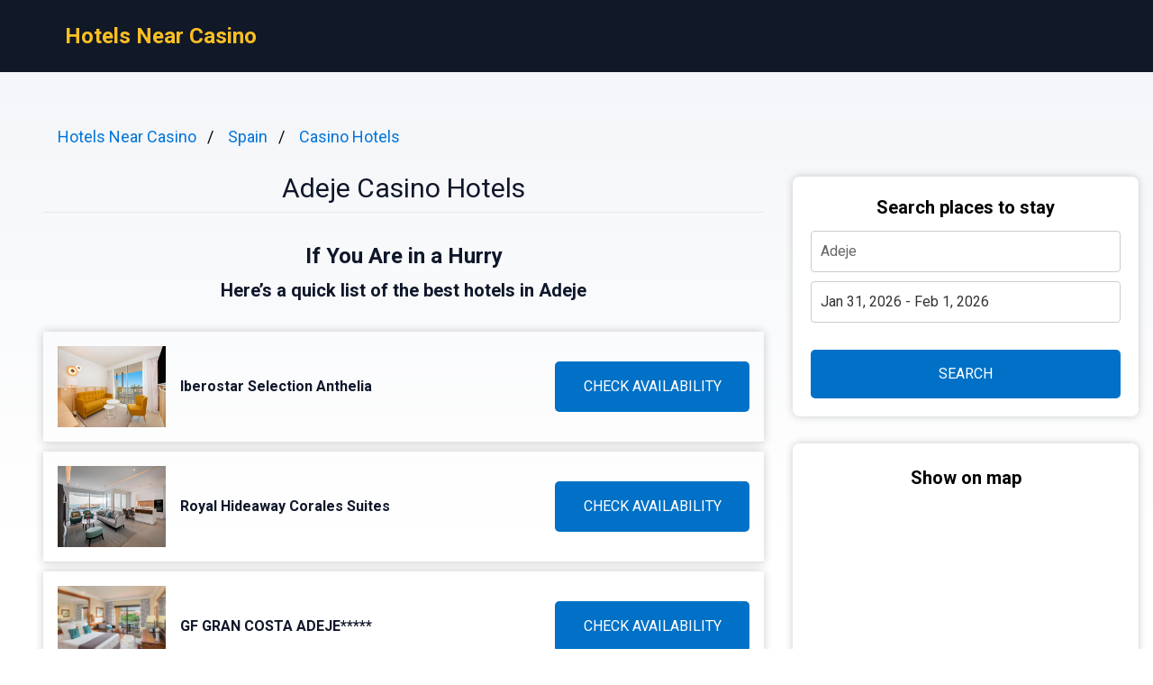

--- FILE ---
content_type: text/html
request_url: https://hotelsnearcasino.com/adeje/
body_size: 8438
content:
<!DOCTYPE html><html lang="en"> <head><!-- Global Metadata --><meta charset="utf-8"><meta name="viewport" content="width=device-width,initial-scale=1"><link rel="icon" type="image/svg+xml" href="/favicon.svg"><!-- Font preloads --><link rel="preconnect" href="https://fonts.googleapis.com"><link rel="preconnect" href="https://fonts.gstatic.com" crossorigin><link href="https://fonts.googleapis.com/css2?family=Roboto:ital,wght@0,400;0,500;0,700;1,400;1,500;1,700&display=swap" rel="stylesheet"><!-- Canonical URL --><link rel="canonical" href="https://hotelsnearcasino.com/adeje/"><!-- Alternate URL --><!-- Primary Meta Tags --><title>Best Casino Hotels in Adeje, Spain - hotelsnearcasino.com</title><meta name="description" content="Welcome to our guide on Casino Hotels in Adeje, Spain. This stunning destination is renowned for its exquisite selection of establishments where you can unwind "><meta name="robots" content="index, follow"><!-- Open Graph / Facebook --><meta property="og:type" content="website"><meta property="og:url" content="https://hotelsnearcasino.com/adeje/"><meta property="og:title" content="Adeje Casino Hotels"><meta property="og:description" content="Welcome to our guide on Casino Hotels in Adeje, Spain. This stunning destination is renowned for its exquisite selection of establishments where you can unwind "><meta property="og:image" content="https://wp-images.hotelsnearcasino.com/photo/7e9f84c7-12b7-4237-bd47-ab63bbef6ac0.jpg"><!-- Twitter --><meta property="twitter:card" content="summary_large_image"><meta property="twitter:url" content="https://hotelsnearcasino.com/adeje/"><meta property="twitter:title" content="Adeje Casino Hotels"><meta property="twitter:description" content="Welcome to our guide on Casino Hotels in Adeje, Spain. This stunning destination is renowned for its exquisite selection of establishments where you can unwind "><meta property="twitter:image" content="https://wp-images.hotelsnearcasino.com/photo/7e9f84c7-12b7-4237-bd47-ab63bbef6ac0.jpg"><link rel="sitemap" href="/sitemap-index.xml"><script defer src="/script.js" data-website-id="3fe3b1a6-f57f-45fe-9f46-7d73a5699fbe"></script><script>(function(){const cityName = "Adeje";
const countryName = "Spain";
const networkId = "0003";

      //@ts-expect-error
      window.qs = {};
      window.qs.networkId = networkId;
      //@ts-expect-error
      window.qs.cityName = cityName;
      //@ts-expect-error
      window.qs.countryName = countryName;
    })();</script><link rel="stylesheet" href="/_astro/_countrySlug_.DiCo0jRl.css">
<link rel="stylesheet" href="/_astro/_slug_.BRKxubFj.css">
<style>:root{--link: #1a73e8;--link-hover: #174ea6;--check: #0071c6;--check-bg: #00487c;--gray: 96, 115, 159;--gray-light: 229, 233, 240;--gray-gradient: rgba(var(--gray-light), 50%), #fff}body{font-size:16px;min-width:16rem;font-family:Roboto,sans-serif;margin:0;padding:0;background:linear-gradient(var(--gray-gradient)) no-repeat;background-size:100% 600px;word-wrap:break-word;overflow-wrap:break-word}pre{font-size:18px;font-family:Roboto,sans-serif;text-wrap:wrap}.link,pre>a,.pre-links>a{color:var(--link);text-decoration:none}.link:hover,pre>a:hover,.pre-links>a:hover{color:var(--link-hover);text-decoration:none}article{white-space:pre-line}article .content h1{font-size:2rem;font-weight:700}article .content h2{font-size:1.75rem;font-weight:700;text-align:center;margin:2rem 0}article .content h3{font-size:1.5rem;font-weight:500;margin:1rem 0}article .content h4{font-size:1.25rem;font-weight:500;margin:.5rem 0}.qs-entity-title{cursor:pointer}.qs-entity-image{width:100%;height:100%;max-width:1024px;max-height:600px;margin:1rem 0;cursor:pointer}.qs-check-availability{flex:1;width:100%;padding:1rem;border-radius:5px;color:#fff;background-color:var(--check);cursor:pointer;font-size:1rem;margin:1rem 0;text-transform:uppercase;text-align:center;text-wrap:nowrap}.qs-check-availability-secondary{background-color:transparent;color:var(--check);border:1px solid var(--check)}.qs-check-availability-secondary:hover{color:#fff}.qs-check-availability:hover{background-color:var(--check-bg)}
</style><script type="module" src="/_astro/hoisted.nubAD1eN.js"></script></head> <body> <header class="flex m-0 px-2 bg-gray-900 h-20"> <nav class="flex items-center justify-between pl-16"> <div class="m-0"> <a class="text-amber-400 text-2xl font-bold" href="https://hotelsnearcasino.com/">Hotels Near Casino</a> </div> </nav> </header> <main class="flex p-4 justify-center"> <article class="flex-1 leading-normal p-8 min-w-3xl max-w-4xl text-slate-900"> <ul class="breadcrumb" data-astro-cid-2gez2joq> <li data-astro-cid-2gez2joq> <a href="/" data-astro-cid-2gez2joq>Hotels Near Casino</a> </li><li data-astro-cid-2gez2joq> <a href="/spain/" data-astro-cid-2gez2joq>Spain</a> </li><li data-astro-cid-2gez2joq> <a href="/casino-hotels/" data-astro-cid-2gez2joq>Casino Hotels</a> </li> </ul>  <div class="mb-4 py-4 text-center leading-none"> <h1 class="text-3xl mb-2">Adeje Casino Hotels</h1> <hr> </div> <div class="sm:hidden" style="margin-bottom:2rem;background-color:#fff;border-radius:8px;box-shadow:0px 0px 10px 0px rgba(0,0,0,0.2);height:460"> <h3 class="font-bold text-xl text-center mb-3 pt-6">Show on map</h3> <div> <iframe src="https://www.stay22.com/embed/gm?aid=fancyhotels&campaign=tn-tn0003-hotelsnearcasino.com-/adeje/-aHR0cHM6Ly9ob3RlbHNuZWFyY2FzaW5vLmNvbS9hZGVqZS8rbWFw&address=Spain%2C%20Adeje&maincolor=0071c6" id="stay22-widget" width="100%" height="460" frameborder="0"></iframe> </div> </div> <div data-astro-cid-uaae7hzn> <h2 class="qs-top-table-title text-2xl font-bold mb-2" data-astro-cid-uaae7hzn> If You Are in a Hurry </h2> <h3 class="qs-top-table-description text-xl font-bold mb-8" data-astro-cid-uaae7hzn> Here’s a quick list of the best hotels in Adeje </h3> <div class="qs-top-table-wrapper mb-10" data-astro-cid-uaae7hzn> <div class="qs-top-table-row" data-astro-cid-uaae7hzn> <div class="qs-top-table-row-main" data-astro-cid-uaae7hzn> <img class="qs-top-table-row-img" src="https://wp-images.hotelsnearcasino.com/photo/7e9f84c7-12b7-4237-bd47-ab63bbef6ac0.jpg" alt="Iberostar Selection Anthelia" loading="lazy" data-astro-cid-uaae7hzn> <div class="qs-top-table-row-title" data-astro-cid-uaae7hzn>Iberostar Selection Anthelia</div> </div> <div class="qs-top-table-row-btn" data-astro-cid-uaae7hzn>CHECK AVAILABILITY</div> </div><div class="qs-top-table-row" data-astro-cid-uaae7hzn> <div class="qs-top-table-row-main" data-astro-cid-uaae7hzn> <img class="qs-top-table-row-img" src="https://wp-images.hotelsnearcasino.com/photo/099c96b9-cda4-4f25-87fd-e791071e02ad.jpg" alt="Royal Hideaway Corales Suites" loading="lazy" data-astro-cid-uaae7hzn> <div class="qs-top-table-row-title" data-astro-cid-uaae7hzn>Royal Hideaway Corales Suites</div> </div> <div class="qs-top-table-row-btn" data-astro-cid-uaae7hzn>CHECK AVAILABILITY</div> </div><div class="qs-top-table-row" data-astro-cid-uaae7hzn> <div class="qs-top-table-row-main" data-astro-cid-uaae7hzn> <img class="qs-top-table-row-img" src="https://wp-images.hotelsnearcasino.com/photo/6914952c-464d-4be4-9550-8e65cdd46e55.jpg" alt="GF GRAN COSTA ADEJE*****" loading="lazy" data-astro-cid-uaae7hzn> <div class="qs-top-table-row-title" data-astro-cid-uaae7hzn>GF GRAN COSTA ADEJE*****</div> </div> <div class="qs-top-table-row-btn" data-astro-cid-uaae7hzn>CHECK AVAILABILITY</div> </div><div class="qs-top-table-row" data-astro-cid-uaae7hzn> <div class="qs-top-table-row-main" data-astro-cid-uaae7hzn> <img class="qs-top-table-row-img" src="https://wp-images.hotelsnearcasino.com/photo/068896e8-7e8a-4360-93f7-087bf5b173d1.jpg" alt="Iberostar Grand El Mirador - Adults Only" loading="lazy" data-astro-cid-uaae7hzn> <div class="qs-top-table-row-title" data-astro-cid-uaae7hzn>Iberostar Grand El Mirador - Adults Only</div> </div> <div class="qs-top-table-row-btn" data-astro-cid-uaae7hzn>CHECK AVAILABILITY</div> </div><div class="qs-top-table-row" data-astro-cid-uaae7hzn> <div class="qs-top-table-row-main" data-astro-cid-uaae7hzn> <img class="qs-top-table-row-img" src="https://wp-images.hotelsnearcasino.com/photo/5292e0b1-1794-4b8d-9799-753e8135595a.jpg" alt="Melia Jardines del Teide - Adults Only" loading="lazy" data-astro-cid-uaae7hzn> <div class="qs-top-table-row-title" data-astro-cid-uaae7hzn>Melia Jardines del Teide - Adults Only</div> </div> <div class="qs-top-table-row-btn" data-astro-cid-uaae7hzn>CHECK AVAILABILITY</div> </div> <div class="qs-top-table-show-more-wrapper" data-astro-cid-uaae7hzn> <div class="qs-top-table-show-more" data-astro-cid-uaae7hzn>Show More</div> <div class="qs-arrow-down" data-astro-cid-uaae7hzn></div> </div> </div> </div>  <div class="content">  <p class="qs-intro">Welcome to our guide on Casino Hotels in Adeje, Spain. This stunning destination is renowned for its exquisite selection of establishments where you can unwind and try your luck at various games of chance. Whether you&#x27;re a seasoned gambler or just looking to add some excitement to your vacation, Adeje has something for everyone.

Nestled along the picturesque coastline of Spain, Adeje offers a unique blend of luxurious accommodations and thrilling casino experiences. Immerse yourself in the vibrant atmosphere as you step into these opulent resorts that boast an array of entertainment options to suit all tastes. From elegant roulette tables to state-of-the-art slot machines, there is no shortage of exhilarating choices here.

Indulge in first-class amenities such as gourmet restaurants serving delectable cuisine, rejuvenating spa treatments that will leave you feeling pampered and relaxed, and stylish bars where you can sip on handcrafted cocktails late into the night. So whether it&#x27;s testing your skills at the poker table or simply enjoying the thrill of watching others play, let Adeje be your ultimate destination for an unforgettable casino getaway.</p><h2 class="qs-secondary-title">Best Casino Hotels in Adeje</h2><div class="qs-entity-wrapper"><h3 class="qs-entity-title">Iberostar Selection Anthelia</h3><img class="qs-entity-image" src="https://wp-images.hotelsnearcasino.com/photo/7e9f84c7-12b7-4237-bd47-ab63bbef6ac0.jpg" alt="Iberostar Selection Anthelia" loading="lazy"/><p class="qs-entity-description">Iberostar Selection Anthelia is a beautiful resort located in gardens, just 100 meters from Fañabe Beach. The hotel boasts three pools and rooms with balconies and ocean views. The spacious and air-conditioned rooms are luxurious, with a terrace or balcony. Guests can enjoy free high-speed WiFi throughout the property, as well as flat-screen TVs and a pillow menu in each room. Some rooms offer garden or pool views. The Sensations Spa is a highlight of the hotel, featuring a hydromassage pool, Turkish baths, and a Finnish sauna. The spa specializes in Mayr Kur therapies, as well as offering massage, facials, and wraps. Dining options at Iberostar Selection Anthelia include the Zeus restaurant for buffet breakfasts, the Poseidon Restaurant for gourmet cuisine, and the Portofino specializing in Italian dishes. There are also two poolside bars to choose from. The hotel is conveniently located just a 10-minute drive from the center of Adeje, while Mount Teide National Park can be reached in around 50 minutes by car. Tenerife´s Sur Airport is approximately 20 km away.
Pros:
- Beautiful resort setting with gardens
- Balconies and ocean views from rooms
- Luxurious amenities including spa treatments
- Variety of dining options including Italian cuisine
- Convenient location near beaches and attractions</p><div class="flex justify-center mb-8"><span class="qs-check-availability">Check Availability</span></div></div><div class="qs-entity-wrapper"><h3 class="qs-entity-title">Royal Hideaway Corales Suites</h3><img class="qs-entity-image" src="https://wp-images.hotelsnearcasino.com/photo/099c96b9-cda4-4f25-87fd-e791071e02ad.jpg" alt="Royal Hideaway Corales Suites" loading="lazy"/><p class="qs-entity-description">Located in Adeje, just 300 meters from La Enramada beach, Royal Hideaway Corales Suites is a luxurious 5-star hotel offering stunning sea views and air-conditioned rooms. The hotel features an outdoor swimming pool for guests to enjoy. Two Italian à la carte restaurants are available: Starfish, providing international and local options, and Il Bocconcino, offering progressive Italian cuisine. There is also a more relaxed second Italian restaurant called La Trattoría by Il Bocconcino that is perfect for families. Free WiFi is accessible throughout the property. Each room is equipped with a seating area, flat-screen TV with satellite channels, kitchenette, dining area, and private bathroom with free toiletries. Some rooms even have a terrace. Guests can start their day with a continental breakfast at Olivia Restaurant and the multilingual staff are always available at the reception to assist guests with any information about the area. The hotel&#x27;s convenient location places it close to attractions such as La Pinta Beach (2.8 km) and Plaza del Duque Shopping Centre (20-minute walk). Tenerife Sur Airport is only 18 km away.

- Stunning sea views
- Outdoor swimming pool
- Two excellent Italian restaurants
- Free WiFi throughout the property
- Convenient location near beaches and shopping center</p><div class="flex justify-center mb-8"><span class="qs-check-availability">Check Availability</span></div></div><div class="qs-entity-wrapper"><h3 class="qs-entity-title">GF GRAN COSTA ADEJE*****</h3><img class="qs-entity-image" src="https://wp-images.hotelsnearcasino.com/photo/6914952c-464d-4be4-9550-8e65cdd46e55.jpg" alt="GF GRAN COSTA ADEJE*****" loading="lazy"/><p class="qs-entity-description">Luxury Hotel with rooftop pool. The 5-star GF GRAN COSTA ADEJE is located 500 meters from El Duque Beach in Tenerife&#x27;s Playa de Fañabe resort. It offers a spa and free parking on site. Rooms have balconies with views of the mountains, pool, or sea. The hotel features 3 swimming pools surrounded by a sun terrace and tropical gardens, as well as a rooftop pool for adults with panoramic views of Costa Adeje and Fañabe Beach. Additional amenities include air conditioning, two exclusive areas for naturist use, a sauna, hot tub, Turkish bath, gym, mini golf and tennis courts nearby. The hotel also offers multiple dining options ranging from buffet to à la carte restaurants and three bars. Guests can enjoy live shows and games as part of the full entertainment program offered at the hotel. Tenerife South Airport is conveniently located just 20 km away.

- Luxury accommodation with stunning views
- Multiple swimming pools including a rooftop pool 
- Access to spa facilities including sauna and hot tub 
- Close proximity to the beach 
- A variety of dining options available</p><div class="flex justify-center mb-8"><span class="qs-check-availability">Check Availability</span></div></div><h2 class="mt-8">5 Star Casino Hotels in Adeje</h2><p class="mb-10">Adeje is home to some of the most luxurious 5-star casino hotels, offering a perfect blend of opulence and excitement. These hotels are designed to cater to the needs of discerning travelers seeking an unforgettable experience. With lavish accommodations, world-class dining options, and state-of-the-art casinos on-site, guests can indulge in non-stop entertainment and relaxation. Whether it&#x27;s trying their luck at the vibrant gaming tables or unwinding by the pool, these casino hotels in Adeje provide an exquisite stay for those looking for a high-end getaway.</p><div class="qs-entity-wrapper"><h3 class="qs-entity-title">Iberostar Grand El Mirador - Adults Only</h3><img class="qs-entity-image" src="https://wp-images.hotelsnearcasino.com/photo/068896e8-7e8a-4360-93f7-087bf5b173d1.jpg" alt="Iberostar Grand El Mirador - Adults Only" loading="lazy"/><p class="qs-entity-description">The Iberostar Grand El Mirador - Adults Only is a luxurious hotel situated near Duque Beach in Costa Adeje. It offers elegant junior suites with balconies or terraces, some of which have stunning views of the Atlantic Ocean. The hotel boasts three restaurants, including a buffet restaurant for breakfast and dinner, and an à la carte option called La Pérgola that features a poolside terrace. Free high-speed WiFi is available throughout the property. The spacious rooms at the Iberostar Grand El Mirador - Adults Only are decorated in a colonial style and feature canopy beds, separate dressing rooms, and sofa beds. The main building is surrounded by a heated freshwater pool, providing an ideal spot to relax and unwind. Guests can indulge in gourmet dining at The Cenador, which is open exclusively for dinner, or enjoy live piano music at La Tosca Bar. Additionally, las Pardelas Snack-Bar offers delicious snacks for those looking for a quick bite to eat.
- Luxurious adults-only hotel just off Duque Beach
- Elegant junior suites with balconies or terraces
- Three restaurants including buffet and à la carte options
- Spacious rooms with colonial-style decor
- Heated freshwater pool surrounding the main building</p><div class="flex justify-center mb-8"><span class="qs-check-availability">Check Availability</span></div></div><div class="qs-entity-wrapper"><h3 class="qs-entity-title">Melia Jardines del Teide - Adults Only</h3><img class="qs-entity-image" src="https://wp-images.hotelsnearcasino.com/photo/5292e0b1-1794-4b8d-9799-753e8135595a.jpg" alt="Melia Jardines del Teide - Adults Only" loading="lazy"/><p class="qs-entity-description">Melia Jardines del Teide - Adults Only is a luxury hotel located in southern Tenerife. This hotel offers a remarkable experience with its outdoor pool, vast tropical gardens, and stunning views of the coast and mountains, including Mount Teide. The rooms are bright and spacious, each featuring a balcony or terrace with views of the pool, sea or mountains. Some rooms also offer exclusive Level services such as access to a private lounge with free coffee and tea, private check-in area, daily cocktail hour, private pool access, pillow menu, coffee maker with a selection of coffees and designer toiletries. Free WiFi is available throughout the hotel. There are two swimming pools on-site, one exclusively for The Level guests. Dining options include a buffet restaurant, an à la carte restaurant, the lobby bar, and a snack restaurant. Additional amenities include shops on-site and a free shuttle service to a nearby shopping center. The hotel is ideally situated just 5 minutes&#x27; walk from Playa del Duque beach and 1.5 km away from Costa Adeje Golf Club.

Pros:
- Beautiful outdoor pool
- Stunning views of the coast and mountains
- Exclusive Level services available in select rooms
- Convenient location near the beach
- Free shuttle service to nearby shopping center</p><div class="flex justify-center mb-8"><span class="qs-check-availability">Check Availability</span></div></div><div class="qs-entity-wrapper"><h3 class="qs-entity-title">Gran Tacande Wellness &amp; Relax Costa Adeje</h3><img class="qs-entity-image" src="https://wp-images.hotelsnearcasino.com/photo/8f639c52-c29c-4dfc-9196-727a97147713.jpg" alt="Gran Tacande Wellness &amp; Relax Costa Adeje" loading="lazy"/><p class="qs-entity-description"></p><div class="flex justify-center mb-8"><span class="qs-check-availability">Check Availability</span></div></div><h2 class="mt-8">Cheap Casino Hotels in Adeje</h2><p class="mb-10">Cheap Casino Hotels in Adeje offer affordable accommodations for travelers who want to enjoy the excitement of a casino during their stay. These hotels provide a budget-friendly option for those looking to try their luck at the slot machines or indulge in a game of blackjack without breaking the bank. With comfortable rooms and convenient locations, these casino hotels are ideal for budget-conscious travelers who want to experience the thrill of gambling while still saving money on their accommodation.</p><div class="qs-entity-wrapper"><h3 class="qs-entity-title">Bahia del Duque</h3><img class="qs-entity-image" src="https://wp-images.hotelsnearcasino.com/photo/c5766935-9fe3-4e0b-9176-e58323892053.jpg" alt="Bahia del Duque" loading="lazy"/><p class="qs-entity-description"></p><div class="flex justify-center mb-8"><span class="qs-check-availability">Check Availability</span></div></div><div class="qs-entity-wrapper"><h3 class="qs-entity-title">Royal Hideaway Corales Beach - Adults Only</h3><img class="qs-entity-image" src="https://wp-images.hotelsnearcasino.com/photo/0cbcf778-b62a-4259-a25e-bba791abb4a9.jpg" alt="Royal Hideaway Corales Beach - Adults Only" loading="lazy"/><p class="qs-entity-description"></p><div class="flex justify-center mb-8"><span class="qs-check-availability">Check Availability</span></div></div><div class="qs-entity-wrapper"><h3 class="qs-entity-title">Red Level at Gran Melia Palacio de Isora - Adults Only</h3><img class="qs-entity-image" src="https://wp-images.hotelsnearcasino.com/photo/288c700b-57f3-46f1-9412-97ef256b3e2b.jpg" alt="Red Level at Gran Melia Palacio de Isora - Adults Only" loading="lazy"/><p class="qs-entity-description"></p><div class="flex justify-center mb-8"><span class="qs-check-availability">Check Availability</span></div></div><h2 class="mt-8">Adeje Casino Hotels with Jacuzzi in Rooms</h2><p class="mb-10">Adeje Casino Hotels with Jacuzzi in Rooms offer guests a luxurious and relaxing experience, allowing them to unwind after a thrilling day of gaming. With the convenience of having a private Jacuzzi in their room, visitors can indulge in ultimate comfort and rejuvenation while enjoying the excitement of the casino.</p><div class="qs-entity-wrapper"><h3 class="qs-entity-title">Las Terrazas de Abama Suites</h3><img class="qs-entity-image" src="https://wp-images.hotelsnearcasino.com/photo/2f262410-c694-4d58-8125-9b2f42ffbd05.jpg" alt="Las Terrazas de Abama Suites" loading="lazy"/><p class="qs-entity-description"></p><div class="flex justify-center mb-8"><span class="qs-check-availability">Check Availability</span></div></div><div class="qs-entity-wrapper"><h3 class="qs-entity-title">Hotel Suite Villa Maria</h3><img class="qs-entity-image" src="https://wp-images.hotelsnearcasino.com/photo/e7b223a0-69a6-4c62-a6f4-17b6678d264f.jpg" alt="Hotel Suite Villa Maria" loading="lazy"/><p class="qs-entity-description"></p><div class="flex justify-center mb-8"><span class="qs-check-availability">Check Availability</span></div></div><h2 class="qs-faq-title">FAQ</h2><div class="qs-faq-wrapper" itemscope="" itemType="https://schema.org/FAQPage"><div class="qs-faq-item-wrapper" itemscope="" itemProp="mainEntity" itemType="https://schema.org/Question"><h4 class="qs-faq-item-question" itemProp="name">Can you recommend any casino hotels in Adeje, Spain?</h4><div class="qs-faq-item-answer" itemscope="" itemProp="acceptedAnswer" itemType="https://schema.org/Answer"><div itemProp="text">Yes, there are a few casino hotels in Adeje that offer a great experience for visitors. One of the highly recommended options is Hotel H10 Costa Adeje Palace, which features a small on-site casino where guests can try their luck at various games. Another popular choice is Gran Hotel Bahia del Duque Resort, which offers a luxurious casino experience with a wide range of table games and slot machines.</div></div></div><div class="qs-faq-item-wrapper" itemscope="" itemProp="mainEntity" itemType="https://schema.org/Question"><h4 class="qs-faq-item-question" itemProp="name">What are some of the amenities offered by the casino hotels in Adeje?</h4><div class="qs-faq-item-answer" itemscope="" itemProp="acceptedAnswer" itemType="https://schema.org/Answer"><div itemProp="text">The casino hotels in Adeje offer a range of amenities to cater to their guests&#x27; needs. Apart from the exciting gaming options, they often provide comfortable accommodations with well-appointed rooms, swimming pools, spa facilities, fitness centers, and dining options that include restaurants and bars. Additionally, these properties may also feature entertainment shows or live performances to enhance guests&#x27; overall experience.</div></div></div><div class="qs-faq-item-wrapper" itemscope="" itemProp="mainEntity" itemType="https://schema.org/Question"><h4 class="qs-faq-item-question" itemProp="name">Are there any age restrictions for entering the casinos at these hotel establishments?</h4><div class="qs-faq-item-answer" itemscope="" itemProp="acceptedAnswer" itemType="https://schema.org/Answer"><div itemProp="text">Yes, there are age restrictions for entering casinos at hotel establishments in Adeje. In most cases, individuals must be 18 years or older to access the gaming areas. It is important to remember that valid identification may be required upon entry as proof of age.</div></div></div><div class="qs-faq-item-wrapper" itemscope="" itemProp="mainEntity" itemType="https://schema.org/Question"><h4 class="qs-faq-item-question" itemProp="name">Is it necessary to make reservations prior to visiting the casinos at these hotels?</h4><div class="qs-faq-item-answer" itemscope="" itemProp="acceptedAnswer" itemType="https://schema.org/Answer"><div itemProp="text">While it is not always necessary to make reservations prior to visiting the casinos at these hotel establishments in Adeje, it is recommended during peak travel seasons or if you have specific preferences regarding game availability or seating arrangements. Making reservations ensures that you have guaranteed access and helps avoid disappointment due to limited capacity during busy times.</div></div></div><div class="qs-faq-item-wrapper" itemscope="" itemProp="mainEntity" itemType="https://schema.org/Question"><h4 class="qs-faq-item-question" itemProp="name">Do these casino hotels offer transportation services for easy accessibility?</h4><div class="qs-faq-item-answer" itemscope="" itemProp="acceptedAnswer" itemType="https://schema.org/Answer"><div itemProp="text">Yes! Many casino hotels in Adeje offer transportation services for easy accessibility for their guests. They may provide shuttle services between the airport and hotel premises as well as organized excursions or transfers within the city. These services can be pre-booked or arranged upon arrival, ensuring convenient transportation options for those staying at the casino hotels.</div></div></div></div><h3>Popular Casino Hotels destinations</h3><div class="flex flex-wrap my-2"><a style="flex:0 0 33.3333%" class="link py-1" href="https://hotelsnearcasino.com/glasgow/">Casino Hotels Glasgow</a><a style="flex:0 0 33.3333%" class="link py-1" href="https://hotelsnearcasino.com/chicago/">Casino Hotels Chicago</a><a style="flex:0 0 33.3333%" class="link py-1" href="https://hotelsnearcasino.com/yorkshire-united-kingdom/">Casino Hotels Yorkshire</a><a style="flex:0 0 33.3333%" class="link py-1" href="https://hotelsnearcasino.com/newcastle-upon-tyne/">Casino Hotels Newcastle upon Tyne</a><a style="flex:0 0 33.3333%" class="link py-1" href="https://hotelsnearcasino.com/nairobi/">Casino Hotels Nairobi</a><a style="flex:0 0 33.3333%" class="link py-1" href="https://hotelsnearcasino.com/perth-australia/">Casino Hotels Perth</a><a style="flex:0 0 33.3333%" class="link py-1" href="https://hotelsnearcasino.com/cornwall/">Casino Hotels Cornwall</a><a style="flex:0 0 33.3333%" class="link py-1" href="https://hotelsnearcasino.com/venice/">Casino Hotels Venice</a><a style="flex:0 0 33.3333%" class="link py-1" href="https://hotelsnearcasino.com/zurich-switzerland/">Casino Hotels Zürich</a><a style="flex:0 0 33.3333%" class="link py-1" href="https://hotelsnearcasino.com/lincolnshire/">Casino Hotels Lincolnshire</a><a style="flex:0 0 33.3333%" class="link py-1" href="https://hotelsnearcasino.com/kolkata/">Casino Hotels Kolkata</a><a style="flex:0 0 33.3333%" class="link py-1" href="https://hotelsnearcasino.com/santa-marta-colombia/">Casino Hotels Santa Marta</a><a style="flex:0 0 33.3333%" class="link py-1" href="https://hotelsnearcasino.com/liverpool/">Casino Hotels Liverpool</a><a style="flex:0 0 33.3333%" class="link py-1" href="https://hotelsnearcasino.com/gardena/">Casino Hotels Gardena</a><a style="flex:0 0 33.3333%" class="link py-1" href="https://hotelsnearcasino.com/tallinn/">Casino Hotels Tallinn</a><a style="flex:0 0 33.3333%" class="link py-1" href="https://hotelsnearcasino.com/ocho_rios/">Casino Hotels Ocho Rios</a><a style="flex:0 0 33.3333%" class="link py-1" href="https://hotelsnearcasino.com/bilbao/">Casino Hotels Bilbao</a><a style="flex:0 0 33.3333%" class="link py-1" href="https://hotelsnearcasino.com/ontario/">Casino Hotels Ontario</a></div>  </div> </article> <aside class="hidden sm:block md:w-80 lg:w-96"> <div class="bf" data-astro-cid-otpdt6jm> <h3 class="font-bold text-xl" data-astro-cid-otpdt6jm>Search places to stay</h3> <input id="bf-input" class="bf-form-control" placeholder="Adeje" type="text" data-astro-cid-otpdt6jm> <div class="form-group" data-astro-cid-otpdt6jm> <input id="bf-date-range" class="bf-form-control w-full" placeholder="Check-in - Check-out" type="text" data-astro-cid-otpdt6jm> </div> <button id="bf-search-button" class="bf-search-button" type="submit" data-astro-cid-otpdt6jm>
SEARCH
</button> </div>  <div style="position:sticky;margin-top:30px;top:380px;background-color:#fff;border-radius:8px;box-shadow:0px 0px 10px 0px rgba(0,0,0,0.2)"> <h3 class="font-bold text-xl text-center mb-3 pt-6">Show on map</h3> <div> <iframe src="https://www.stay22.com/embed/gm?aid=fancyhotels&campaign=tn-tn0003-hotelsnearcasino.com-/adeje/-aHR0cHM6Ly9ob3RlbHNuZWFyY2FzaW5vLmNvbS9hZGVqZS8rbWFw&address=Spain%2C%20Adeje&maincolor=0071c6" id="stay22-widget" width="100%" height="460" frameborder="0"></iframe> </div> </div> </aside> </main> <footer class="flex text-blue-900 p-8 items-center max-w-[calc(100%-2rem)]" style="background:linear-gradient(var(--gray-gradient)) no-repeat">  <div class="w-full text-center">
&copy; 2025 Hotels Near Casino. All rights reserved.
</div> </footer> <div id="qs-modal" class="qs-modal min-w-80" data-astro-cid-tmdbozm2> <div class="qs-modal-content" data-astro-cid-tmdbozm2> <span id="qs-modal-close" class="qs-modal-close" data-astro-cid-tmdbozm2>&times;</span> <div class="qs-modal-title" data-astro-cid-tmdbozm2>Travelling to Adeje?</div> <h3 class="qs-modal-title" data-astro-cid-tmdbozm2>Find your perfect place to stay!</h3> <p class="qs-modal-description" data-astro-cid-tmdbozm2>Great locations and deals for every budget.</p> <div class="qs-modal-btn-wrapper" data-astro-cid-tmdbozm2> <div id="qs-modal-yes-btn" class="qs-modal-btn qs-modal-btn-yes" data-astro-cid-tmdbozm2> View Deals </div> <div id="qs-modal-no-btn" class="qs-modal-btn qs-modal-btn-no" data-astro-cid-tmdbozm2> NO, THANKS </div> </div> <div class="qs-modal-checkbox-wrapper" data-astro-cid-tmdbozm2> <label data-astro-cid-tmdbozm2> <input class="qs-checkbox-input" type="checkbox" id="isList-checkbox" checked data-astro-cid-tmdbozm2> <span class="qs-checkbox-span" data-astro-cid-tmdbozm2></span> </label> <span class="qs-checkbox-text" data-astro-cid-tmdbozm2>Find on booking.com</span> </div> </div> </div>  <script defer src="https://static.cloudflareinsights.com/beacon.min.js/vcd15cbe7772f49c399c6a5babf22c1241717689176015" integrity="sha512-ZpsOmlRQV6y907TI0dKBHq9Md29nnaEIPlkf84rnaERnq6zvWvPUqr2ft8M1aS28oN72PdrCzSjY4U6VaAw1EQ==" data-cf-beacon='{"version":"2024.11.0","token":"0f6324d894d14197997843e4bf8c2a9c","r":1,"server_timing":{"name":{"cfCacheStatus":true,"cfEdge":true,"cfExtPri":true,"cfL4":true,"cfOrigin":true,"cfSpeedBrain":true},"location_startswith":null}}' crossorigin="anonymous"></script>
</body></html>